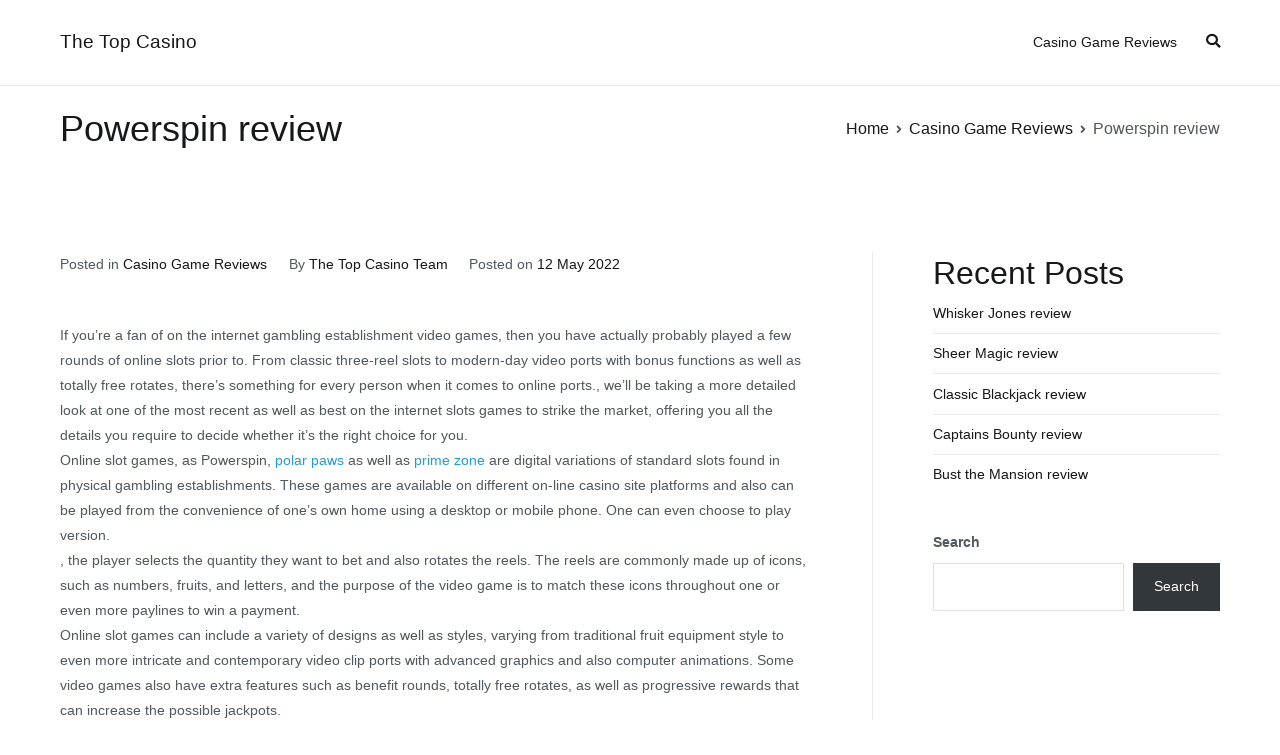

--- FILE ---
content_type: text/html; charset=UTF-8
request_url: https://thetopcasino.net/powerspin-review/
body_size: 9381
content:
<!doctype html>
		<html lang="en-GB">
		
	<head>

				<meta charset="UTF-8">
		<meta name="viewport" content="width=device-width, initial-scale=1">
		<link rel="profile" href="https://gmpg.org/xfn/11">
		
		<title>Powerspin review &#8211; The Top Casino</title>
<meta name='robots' content='max-image-preview:large' />
<link rel="alternate" type="application/rss+xml" title="The Top Casino &raquo; Feed" href="https://thetopcasino.net/feed/" />
<link rel="alternate" type="application/rss+xml" title="The Top Casino &raquo; Comments Feed" href="https://thetopcasino.net/comments/feed/" />
<script type="text/javascript">
window._wpemojiSettings = {"baseUrl":"https:\/\/s.w.org\/images\/core\/emoji\/14.0.0\/72x72\/","ext":".png","svgUrl":"https:\/\/s.w.org\/images\/core\/emoji\/14.0.0\/svg\/","svgExt":".svg","source":{"concatemoji":"https:\/\/thetopcasino.net\/wp-includes\/js\/wp-emoji-release.min.js?ver=6.1.9"}};
/*! This file is auto-generated */
!function(e,a,t){var n,r,o,i=a.createElement("canvas"),p=i.getContext&&i.getContext("2d");function s(e,t){var a=String.fromCharCode,e=(p.clearRect(0,0,i.width,i.height),p.fillText(a.apply(this,e),0,0),i.toDataURL());return p.clearRect(0,0,i.width,i.height),p.fillText(a.apply(this,t),0,0),e===i.toDataURL()}function c(e){var t=a.createElement("script");t.src=e,t.defer=t.type="text/javascript",a.getElementsByTagName("head")[0].appendChild(t)}for(o=Array("flag","emoji"),t.supports={everything:!0,everythingExceptFlag:!0},r=0;r<o.length;r++)t.supports[o[r]]=function(e){if(p&&p.fillText)switch(p.textBaseline="top",p.font="600 32px Arial",e){case"flag":return s([127987,65039,8205,9895,65039],[127987,65039,8203,9895,65039])?!1:!s([55356,56826,55356,56819],[55356,56826,8203,55356,56819])&&!s([55356,57332,56128,56423,56128,56418,56128,56421,56128,56430,56128,56423,56128,56447],[55356,57332,8203,56128,56423,8203,56128,56418,8203,56128,56421,8203,56128,56430,8203,56128,56423,8203,56128,56447]);case"emoji":return!s([129777,127995,8205,129778,127999],[129777,127995,8203,129778,127999])}return!1}(o[r]),t.supports.everything=t.supports.everything&&t.supports[o[r]],"flag"!==o[r]&&(t.supports.everythingExceptFlag=t.supports.everythingExceptFlag&&t.supports[o[r]]);t.supports.everythingExceptFlag=t.supports.everythingExceptFlag&&!t.supports.flag,t.DOMReady=!1,t.readyCallback=function(){t.DOMReady=!0},t.supports.everything||(n=function(){t.readyCallback()},a.addEventListener?(a.addEventListener("DOMContentLoaded",n,!1),e.addEventListener("load",n,!1)):(e.attachEvent("onload",n),a.attachEvent("onreadystatechange",function(){"complete"===a.readyState&&t.readyCallback()})),(e=t.source||{}).concatemoji?c(e.concatemoji):e.wpemoji&&e.twemoji&&(c(e.twemoji),c(e.wpemoji)))}(window,document,window._wpemojiSettings);
</script>
<style type="text/css">
img.wp-smiley,
img.emoji {
	display: inline !important;
	border: none !important;
	box-shadow: none !important;
	height: 1em !important;
	width: 1em !important;
	margin: 0 0.07em !important;
	vertical-align: -0.1em !important;
	background: none !important;
	padding: 0 !important;
}
</style>
	
<link rel='stylesheet' id='wp-block-library-css' href='https://thetopcasino.net/wp-includes/css/dist/block-library/style.min.css?ver=6.1.9' type='text/css' media='all' />
<style id='wp-block-library-theme-inline-css' type='text/css'>
.wp-block-audio figcaption{color:#555;font-size:13px;text-align:center}.is-dark-theme .wp-block-audio figcaption{color:hsla(0,0%,100%,.65)}.wp-block-audio{margin:0 0 1em}.wp-block-code{border:1px solid #ccc;border-radius:4px;font-family:Menlo,Consolas,monaco,monospace;padding:.8em 1em}.wp-block-embed figcaption{color:#555;font-size:13px;text-align:center}.is-dark-theme .wp-block-embed figcaption{color:hsla(0,0%,100%,.65)}.wp-block-embed{margin:0 0 1em}.blocks-gallery-caption{color:#555;font-size:13px;text-align:center}.is-dark-theme .blocks-gallery-caption{color:hsla(0,0%,100%,.65)}.wp-block-image figcaption{color:#555;font-size:13px;text-align:center}.is-dark-theme .wp-block-image figcaption{color:hsla(0,0%,100%,.65)}.wp-block-image{margin:0 0 1em}.wp-block-pullquote{border-top:4px solid;border-bottom:4px solid;margin-bottom:1.75em;color:currentColor}.wp-block-pullquote__citation,.wp-block-pullquote cite,.wp-block-pullquote footer{color:currentColor;text-transform:uppercase;font-size:.8125em;font-style:normal}.wp-block-quote{border-left:.25em solid;margin:0 0 1.75em;padding-left:1em}.wp-block-quote cite,.wp-block-quote footer{color:currentColor;font-size:.8125em;position:relative;font-style:normal}.wp-block-quote.has-text-align-right{border-left:none;border-right:.25em solid;padding-left:0;padding-right:1em}.wp-block-quote.has-text-align-center{border:none;padding-left:0}.wp-block-quote.is-large,.wp-block-quote.is-style-large,.wp-block-quote.is-style-plain{border:none}.wp-block-search .wp-block-search__label{font-weight:700}.wp-block-search__button{border:1px solid #ccc;padding:.375em .625em}:where(.wp-block-group.has-background){padding:1.25em 2.375em}.wp-block-separator.has-css-opacity{opacity:.4}.wp-block-separator{border:none;border-bottom:2px solid;margin-left:auto;margin-right:auto}.wp-block-separator.has-alpha-channel-opacity{opacity:1}.wp-block-separator:not(.is-style-wide):not(.is-style-dots){width:100px}.wp-block-separator.has-background:not(.is-style-dots){border-bottom:none;height:1px}.wp-block-separator.has-background:not(.is-style-wide):not(.is-style-dots){height:2px}.wp-block-table{margin:"0 0 1em 0"}.wp-block-table thead{border-bottom:3px solid}.wp-block-table tfoot{border-top:3px solid}.wp-block-table td,.wp-block-table th{word-break:normal}.wp-block-table figcaption{color:#555;font-size:13px;text-align:center}.is-dark-theme .wp-block-table figcaption{color:hsla(0,0%,100%,.65)}.wp-block-video figcaption{color:#555;font-size:13px;text-align:center}.is-dark-theme .wp-block-video figcaption{color:hsla(0,0%,100%,.65)}.wp-block-video{margin:0 0 1em}.wp-block-template-part.has-background{padding:1.25em 2.375em;margin-top:0;margin-bottom:0}
</style>
<style id='global-styles-inline-css' type='text/css'>
body{--wp--preset--color--black: #000000;--wp--preset--color--cyan-bluish-gray: #abb8c3;--wp--preset--color--white: #ffffff;--wp--preset--color--pale-pink: #f78da7;--wp--preset--color--vivid-red: #cf2e2e;--wp--preset--color--luminous-vivid-orange: #ff6900;--wp--preset--color--luminous-vivid-amber: #fcb900;--wp--preset--color--light-green-cyan: #7bdcb5;--wp--preset--color--vivid-green-cyan: #00d084;--wp--preset--color--pale-cyan-blue: #8ed1fc;--wp--preset--color--vivid-cyan-blue: #0693e3;--wp--preset--color--vivid-purple: #9b51e0;--wp--preset--gradient--vivid-cyan-blue-to-vivid-purple: linear-gradient(135deg,rgba(6,147,227,1) 0%,rgb(155,81,224) 100%);--wp--preset--gradient--light-green-cyan-to-vivid-green-cyan: linear-gradient(135deg,rgb(122,220,180) 0%,rgb(0,208,130) 100%);--wp--preset--gradient--luminous-vivid-amber-to-luminous-vivid-orange: linear-gradient(135deg,rgba(252,185,0,1) 0%,rgba(255,105,0,1) 100%);--wp--preset--gradient--luminous-vivid-orange-to-vivid-red: linear-gradient(135deg,rgba(255,105,0,1) 0%,rgb(207,46,46) 100%);--wp--preset--gradient--very-light-gray-to-cyan-bluish-gray: linear-gradient(135deg,rgb(238,238,238) 0%,rgb(169,184,195) 100%);--wp--preset--gradient--cool-to-warm-spectrum: linear-gradient(135deg,rgb(74,234,220) 0%,rgb(151,120,209) 20%,rgb(207,42,186) 40%,rgb(238,44,130) 60%,rgb(251,105,98) 80%,rgb(254,248,76) 100%);--wp--preset--gradient--blush-light-purple: linear-gradient(135deg,rgb(255,206,236) 0%,rgb(152,150,240) 100%);--wp--preset--gradient--blush-bordeaux: linear-gradient(135deg,rgb(254,205,165) 0%,rgb(254,45,45) 50%,rgb(107,0,62) 100%);--wp--preset--gradient--luminous-dusk: linear-gradient(135deg,rgb(255,203,112) 0%,rgb(199,81,192) 50%,rgb(65,88,208) 100%);--wp--preset--gradient--pale-ocean: linear-gradient(135deg,rgb(255,245,203) 0%,rgb(182,227,212) 50%,rgb(51,167,181) 100%);--wp--preset--gradient--electric-grass: linear-gradient(135deg,rgb(202,248,128) 0%,rgb(113,206,126) 100%);--wp--preset--gradient--midnight: linear-gradient(135deg,rgb(2,3,129) 0%,rgb(40,116,252) 100%);--wp--preset--duotone--dark-grayscale: url('#wp-duotone-dark-grayscale');--wp--preset--duotone--grayscale: url('#wp-duotone-grayscale');--wp--preset--duotone--purple-yellow: url('#wp-duotone-purple-yellow');--wp--preset--duotone--blue-red: url('#wp-duotone-blue-red');--wp--preset--duotone--midnight: url('#wp-duotone-midnight');--wp--preset--duotone--magenta-yellow: url('#wp-duotone-magenta-yellow');--wp--preset--duotone--purple-green: url('#wp-duotone-purple-green');--wp--preset--duotone--blue-orange: url('#wp-duotone-blue-orange');--wp--preset--font-size--small: 13px;--wp--preset--font-size--medium: 20px;--wp--preset--font-size--large: 36px;--wp--preset--font-size--x-large: 42px;--wp--preset--spacing--20: 0.44rem;--wp--preset--spacing--30: 0.67rem;--wp--preset--spacing--40: 1rem;--wp--preset--spacing--50: 1.5rem;--wp--preset--spacing--60: 2.25rem;--wp--preset--spacing--70: 3.38rem;--wp--preset--spacing--80: 5.06rem;}body { margin: 0;--wp--style--global--content-size: 760px;--wp--style--global--wide-size: 1160px; }.wp-site-blocks > .alignleft { float: left; margin-right: 2em; }.wp-site-blocks > .alignright { float: right; margin-left: 2em; }.wp-site-blocks > .aligncenter { justify-content: center; margin-left: auto; margin-right: auto; }.wp-site-blocks > * { margin-block-start: 0; margin-block-end: 0; }.wp-site-blocks > * + * { margin-block-start: 24px; }body { --wp--style--block-gap: 24px; }body .is-layout-flow > *{margin-block-start: 0;margin-block-end: 0;}body .is-layout-flow > * + *{margin-block-start: 24px;margin-block-end: 0;}body .is-layout-constrained > *{margin-block-start: 0;margin-block-end: 0;}body .is-layout-constrained > * + *{margin-block-start: 24px;margin-block-end: 0;}body .is-layout-flex{gap: 24px;}body .is-layout-flow > .alignleft{float: left;margin-inline-start: 0;margin-inline-end: 2em;}body .is-layout-flow > .alignright{float: right;margin-inline-start: 2em;margin-inline-end: 0;}body .is-layout-flow > .aligncenter{margin-left: auto !important;margin-right: auto !important;}body .is-layout-constrained > .alignleft{float: left;margin-inline-start: 0;margin-inline-end: 2em;}body .is-layout-constrained > .alignright{float: right;margin-inline-start: 2em;margin-inline-end: 0;}body .is-layout-constrained > .aligncenter{margin-left: auto !important;margin-right: auto !important;}body .is-layout-constrained > :where(:not(.alignleft):not(.alignright):not(.alignfull)){max-width: var(--wp--style--global--content-size);margin-left: auto !important;margin-right: auto !important;}body .is-layout-constrained > .alignwide{max-width: var(--wp--style--global--wide-size);}body .is-layout-flex{display: flex;}body .is-layout-flex{flex-wrap: wrap;align-items: center;}body .is-layout-flex > *{margin: 0;}body{padding-top: 0px;padding-right: 0px;padding-bottom: 0px;padding-left: 0px;}a:where(:not(.wp-element-button)){text-decoration: underline;}.wp-element-button, .wp-block-button__link{background-color: #32373c;border-width: 0;color: #fff;font-family: inherit;font-size: inherit;line-height: inherit;padding: calc(0.667em + 2px) calc(1.333em + 2px);text-decoration: none;}.has-black-color{color: var(--wp--preset--color--black) !important;}.has-cyan-bluish-gray-color{color: var(--wp--preset--color--cyan-bluish-gray) !important;}.has-white-color{color: var(--wp--preset--color--white) !important;}.has-pale-pink-color{color: var(--wp--preset--color--pale-pink) !important;}.has-vivid-red-color{color: var(--wp--preset--color--vivid-red) !important;}.has-luminous-vivid-orange-color{color: var(--wp--preset--color--luminous-vivid-orange) !important;}.has-luminous-vivid-amber-color{color: var(--wp--preset--color--luminous-vivid-amber) !important;}.has-light-green-cyan-color{color: var(--wp--preset--color--light-green-cyan) !important;}.has-vivid-green-cyan-color{color: var(--wp--preset--color--vivid-green-cyan) !important;}.has-pale-cyan-blue-color{color: var(--wp--preset--color--pale-cyan-blue) !important;}.has-vivid-cyan-blue-color{color: var(--wp--preset--color--vivid-cyan-blue) !important;}.has-vivid-purple-color{color: var(--wp--preset--color--vivid-purple) !important;}.has-black-background-color{background-color: var(--wp--preset--color--black) !important;}.has-cyan-bluish-gray-background-color{background-color: var(--wp--preset--color--cyan-bluish-gray) !important;}.has-white-background-color{background-color: var(--wp--preset--color--white) !important;}.has-pale-pink-background-color{background-color: var(--wp--preset--color--pale-pink) !important;}.has-vivid-red-background-color{background-color: var(--wp--preset--color--vivid-red) !important;}.has-luminous-vivid-orange-background-color{background-color: var(--wp--preset--color--luminous-vivid-orange) !important;}.has-luminous-vivid-amber-background-color{background-color: var(--wp--preset--color--luminous-vivid-amber) !important;}.has-light-green-cyan-background-color{background-color: var(--wp--preset--color--light-green-cyan) !important;}.has-vivid-green-cyan-background-color{background-color: var(--wp--preset--color--vivid-green-cyan) !important;}.has-pale-cyan-blue-background-color{background-color: var(--wp--preset--color--pale-cyan-blue) !important;}.has-vivid-cyan-blue-background-color{background-color: var(--wp--preset--color--vivid-cyan-blue) !important;}.has-vivid-purple-background-color{background-color: var(--wp--preset--color--vivid-purple) !important;}.has-black-border-color{border-color: var(--wp--preset--color--black) !important;}.has-cyan-bluish-gray-border-color{border-color: var(--wp--preset--color--cyan-bluish-gray) !important;}.has-white-border-color{border-color: var(--wp--preset--color--white) !important;}.has-pale-pink-border-color{border-color: var(--wp--preset--color--pale-pink) !important;}.has-vivid-red-border-color{border-color: var(--wp--preset--color--vivid-red) !important;}.has-luminous-vivid-orange-border-color{border-color: var(--wp--preset--color--luminous-vivid-orange) !important;}.has-luminous-vivid-amber-border-color{border-color: var(--wp--preset--color--luminous-vivid-amber) !important;}.has-light-green-cyan-border-color{border-color: var(--wp--preset--color--light-green-cyan) !important;}.has-vivid-green-cyan-border-color{border-color: var(--wp--preset--color--vivid-green-cyan) !important;}.has-pale-cyan-blue-border-color{border-color: var(--wp--preset--color--pale-cyan-blue) !important;}.has-vivid-cyan-blue-border-color{border-color: var(--wp--preset--color--vivid-cyan-blue) !important;}.has-vivid-purple-border-color{border-color: var(--wp--preset--color--vivid-purple) !important;}.has-vivid-cyan-blue-to-vivid-purple-gradient-background{background: var(--wp--preset--gradient--vivid-cyan-blue-to-vivid-purple) !important;}.has-light-green-cyan-to-vivid-green-cyan-gradient-background{background: var(--wp--preset--gradient--light-green-cyan-to-vivid-green-cyan) !important;}.has-luminous-vivid-amber-to-luminous-vivid-orange-gradient-background{background: var(--wp--preset--gradient--luminous-vivid-amber-to-luminous-vivid-orange) !important;}.has-luminous-vivid-orange-to-vivid-red-gradient-background{background: var(--wp--preset--gradient--luminous-vivid-orange-to-vivid-red) !important;}.has-very-light-gray-to-cyan-bluish-gray-gradient-background{background: var(--wp--preset--gradient--very-light-gray-to-cyan-bluish-gray) !important;}.has-cool-to-warm-spectrum-gradient-background{background: var(--wp--preset--gradient--cool-to-warm-spectrum) !important;}.has-blush-light-purple-gradient-background{background: var(--wp--preset--gradient--blush-light-purple) !important;}.has-blush-bordeaux-gradient-background{background: var(--wp--preset--gradient--blush-bordeaux) !important;}.has-luminous-dusk-gradient-background{background: var(--wp--preset--gradient--luminous-dusk) !important;}.has-pale-ocean-gradient-background{background: var(--wp--preset--gradient--pale-ocean) !important;}.has-electric-grass-gradient-background{background: var(--wp--preset--gradient--electric-grass) !important;}.has-midnight-gradient-background{background: var(--wp--preset--gradient--midnight) !important;}.has-small-font-size{font-size: var(--wp--preset--font-size--small) !important;}.has-medium-font-size{font-size: var(--wp--preset--font-size--medium) !important;}.has-large-font-size{font-size: var(--wp--preset--font-size--large) !important;}.has-x-large-font-size{font-size: var(--wp--preset--font-size--x-large) !important;}
.wp-block-navigation a:where(:not(.wp-element-button)){color: inherit;}
.wp-block-pullquote{font-size: 1.5em;line-height: 1.6;}
</style>
<link rel='stylesheet' id='font-awesome-css' href='https://thetopcasino.net/wp-content/themes/zakra/assets/lib/font-awesome/css/font-awesome.min.css?ver=4.7.0' type='text/css' media='all' />
<link rel='stylesheet' id='zakra-style-css' href='https://thetopcasino.net/wp-content/themes/zakra/style.css?ver=2.2.0' type='text/css' media='all' />
<style id='zakra-style-inline-css' type='text/css'>
button:hover, input[type="button"]:hover, input[type="reset"]:hover, input[type="submit"]:hover, #infinite-handle span:hover, .wp-block-button .wp-block-button__link:hover{background-color:#1e7ba6;}
</style>
<link rel="https://api.w.org/" href="https://thetopcasino.net/wp-json/" /><link rel="alternate" type="application/json" href="https://thetopcasino.net/wp-json/wp/v2/posts/4119" /><link rel="EditURI" type="application/rsd+xml" title="RSD" href="https://thetopcasino.net/xmlrpc.php?rsd" />
<link rel="wlwmanifest" type="application/wlwmanifest+xml" href="https://thetopcasino.net/wp-includes/wlwmanifest.xml" />
<meta name="generator" content="WordPress 6.1.9" />
<link rel="canonical" href="https://thetopcasino.net/powerspin-review/" />
<link rel='shortlink' href='https://thetopcasino.net/?p=4119' />
<link rel="alternate" type="application/json+oembed" href="https://thetopcasino.net/wp-json/oembed/1.0/embed?url=https%3A%2F%2Fthetopcasino.net%2Fpowerspin-review%2F" />
<link rel="alternate" type="text/xml+oembed" href="https://thetopcasino.net/wp-json/oembed/1.0/embed?url=https%3A%2F%2Fthetopcasino.net%2Fpowerspin-review%2F&#038;format=xml" />

	</head>

<body class="post-template-default single single-post postid-4119 single-format-standard tg-site-layout--right tg-container--wide has-page-header has-breadcrumbs">

<svg xmlns="http://www.w3.org/2000/svg" viewBox="0 0 0 0" width="0" height="0" focusable="false" role="none" style="visibility: hidden; position: absolute; left: -9999px; overflow: hidden;" ><defs><filter id="wp-duotone-dark-grayscale"><feColorMatrix color-interpolation-filters="sRGB" type="matrix" values=" .299 .587 .114 0 0 .299 .587 .114 0 0 .299 .587 .114 0 0 .299 .587 .114 0 0 " /><feComponentTransfer color-interpolation-filters="sRGB" ><feFuncR type="table" tableValues="0 0.49803921568627" /><feFuncG type="table" tableValues="0 0.49803921568627" /><feFuncB type="table" tableValues="0 0.49803921568627" /><feFuncA type="table" tableValues="1 1" /></feComponentTransfer><feComposite in2="SourceGraphic" operator="in" /></filter></defs></svg><svg xmlns="http://www.w3.org/2000/svg" viewBox="0 0 0 0" width="0" height="0" focusable="false" role="none" style="visibility: hidden; position: absolute; left: -9999px; overflow: hidden;" ><defs><filter id="wp-duotone-grayscale"><feColorMatrix color-interpolation-filters="sRGB" type="matrix" values=" .299 .587 .114 0 0 .299 .587 .114 0 0 .299 .587 .114 0 0 .299 .587 .114 0 0 " /><feComponentTransfer color-interpolation-filters="sRGB" ><feFuncR type="table" tableValues="0 1" /><feFuncG type="table" tableValues="0 1" /><feFuncB type="table" tableValues="0 1" /><feFuncA type="table" tableValues="1 1" /></feComponentTransfer><feComposite in2="SourceGraphic" operator="in" /></filter></defs></svg><svg xmlns="http://www.w3.org/2000/svg" viewBox="0 0 0 0" width="0" height="0" focusable="false" role="none" style="visibility: hidden; position: absolute; left: -9999px; overflow: hidden;" ><defs><filter id="wp-duotone-purple-yellow"><feColorMatrix color-interpolation-filters="sRGB" type="matrix" values=" .299 .587 .114 0 0 .299 .587 .114 0 0 .299 .587 .114 0 0 .299 .587 .114 0 0 " /><feComponentTransfer color-interpolation-filters="sRGB" ><feFuncR type="table" tableValues="0.54901960784314 0.98823529411765" /><feFuncG type="table" tableValues="0 1" /><feFuncB type="table" tableValues="0.71764705882353 0.25490196078431" /><feFuncA type="table" tableValues="1 1" /></feComponentTransfer><feComposite in2="SourceGraphic" operator="in" /></filter></defs></svg><svg xmlns="http://www.w3.org/2000/svg" viewBox="0 0 0 0" width="0" height="0" focusable="false" role="none" style="visibility: hidden; position: absolute; left: -9999px; overflow: hidden;" ><defs><filter id="wp-duotone-blue-red"><feColorMatrix color-interpolation-filters="sRGB" type="matrix" values=" .299 .587 .114 0 0 .299 .587 .114 0 0 .299 .587 .114 0 0 .299 .587 .114 0 0 " /><feComponentTransfer color-interpolation-filters="sRGB" ><feFuncR type="table" tableValues="0 1" /><feFuncG type="table" tableValues="0 0.27843137254902" /><feFuncB type="table" tableValues="0.5921568627451 0.27843137254902" /><feFuncA type="table" tableValues="1 1" /></feComponentTransfer><feComposite in2="SourceGraphic" operator="in" /></filter></defs></svg><svg xmlns="http://www.w3.org/2000/svg" viewBox="0 0 0 0" width="0" height="0" focusable="false" role="none" style="visibility: hidden; position: absolute; left: -9999px; overflow: hidden;" ><defs><filter id="wp-duotone-midnight"><feColorMatrix color-interpolation-filters="sRGB" type="matrix" values=" .299 .587 .114 0 0 .299 .587 .114 0 0 .299 .587 .114 0 0 .299 .587 .114 0 0 " /><feComponentTransfer color-interpolation-filters="sRGB" ><feFuncR type="table" tableValues="0 0" /><feFuncG type="table" tableValues="0 0.64705882352941" /><feFuncB type="table" tableValues="0 1" /><feFuncA type="table" tableValues="1 1" /></feComponentTransfer><feComposite in2="SourceGraphic" operator="in" /></filter></defs></svg><svg xmlns="http://www.w3.org/2000/svg" viewBox="0 0 0 0" width="0" height="0" focusable="false" role="none" style="visibility: hidden; position: absolute; left: -9999px; overflow: hidden;" ><defs><filter id="wp-duotone-magenta-yellow"><feColorMatrix color-interpolation-filters="sRGB" type="matrix" values=" .299 .587 .114 0 0 .299 .587 .114 0 0 .299 .587 .114 0 0 .299 .587 .114 0 0 " /><feComponentTransfer color-interpolation-filters="sRGB" ><feFuncR type="table" tableValues="0.78039215686275 1" /><feFuncG type="table" tableValues="0 0.94901960784314" /><feFuncB type="table" tableValues="0.35294117647059 0.47058823529412" /><feFuncA type="table" tableValues="1 1" /></feComponentTransfer><feComposite in2="SourceGraphic" operator="in" /></filter></defs></svg><svg xmlns="http://www.w3.org/2000/svg" viewBox="0 0 0 0" width="0" height="0" focusable="false" role="none" style="visibility: hidden; position: absolute; left: -9999px; overflow: hidden;" ><defs><filter id="wp-duotone-purple-green"><feColorMatrix color-interpolation-filters="sRGB" type="matrix" values=" .299 .587 .114 0 0 .299 .587 .114 0 0 .299 .587 .114 0 0 .299 .587 .114 0 0 " /><feComponentTransfer color-interpolation-filters="sRGB" ><feFuncR type="table" tableValues="0.65098039215686 0.40392156862745" /><feFuncG type="table" tableValues="0 1" /><feFuncB type="table" tableValues="0.44705882352941 0.4" /><feFuncA type="table" tableValues="1 1" /></feComponentTransfer><feComposite in2="SourceGraphic" operator="in" /></filter></defs></svg><svg xmlns="http://www.w3.org/2000/svg" viewBox="0 0 0 0" width="0" height="0" focusable="false" role="none" style="visibility: hidden; position: absolute; left: -9999px; overflow: hidden;" ><defs><filter id="wp-duotone-blue-orange"><feColorMatrix color-interpolation-filters="sRGB" type="matrix" values=" .299 .587 .114 0 0 .299 .587 .114 0 0 .299 .587 .114 0 0 .299 .587 .114 0 0 " /><feComponentTransfer color-interpolation-filters="sRGB" ><feFuncR type="table" tableValues="0.098039215686275 1" /><feFuncG type="table" tableValues="0 0.66274509803922" /><feFuncB type="table" tableValues="0.84705882352941 0.41960784313725" /><feFuncA type="table" tableValues="1 1" /></feComponentTransfer><feComposite in2="SourceGraphic" operator="in" /></filter></defs></svg>
		<div id="page" class="site tg-site">
				<a class="skip-link screen-reader-text" href="#content">Skip to content</a>
		
		<header id="masthead" class="site-header tg-site-header tg-site-header--left">
		



		<div class="tg-site-header-bottom">
			<div class="tg-header-container tg-container tg-container--flex tg-container--flex-center tg-container--flex-space-between">
		

    <div class="tg-block tg-block--one">

        		<div class="site-branding">
            			<div class="site-info-wrap">
									<p class="site-title">
						<a href="https://thetopcasino.net/" rel="home">The Top Casino</a>
					</p>
								</div>

		</div><!-- .site-branding -->
		
    </div> <!-- /.tg-site-header__block--one -->

    
    <div class="tg-block tg-block--two">

        		<nav id="site-navigation" class="main-navigation tg-primary-menu tg-primary-menu--style-underline">
			<div class="menu"><ul id="primary-menu" class="menu-primary"><li id="menu-item-40" class="menu-item menu-item-type-taxonomy menu-item-object-category current-post-ancestor current-menu-parent current-post-parent menu-item-40"><a href="https://thetopcasino.net/category/casino-game-reviews/">Casino Game Reviews</a></li>
</ul></div>		</nav><!-- #site-navigation -->
				<div id="header-action" class="tg-header-action">
                <ul class="header-action-list">
                    <li class="menu-item tg-menu-item tg-menu-item-search"><a href="#"  ><i class="tg-icon tg-icon-search"></i></a><form role="search" method="get" class="search-form" action="https://thetopcasino.net/">
				<label>
					<span class="screen-reader-text">Search for:</span>
					<input type="search" class="search-field" placeholder="Search &hellip;" value="" name="s" />
				</label>
				<input type="submit" class="search-submit" value="Search" />
			</form></li><!-- /.tg-header-search -->                </ul>
		</div><!-- #header-action -->
		        <div class="tg-mobile-toggle "
            >
            
            <button aria-label="Primary Menu" >
                <i class="tg-icon tg-icon-bars"></i>
            </button>
        </div><!-- /.tg-mobile-toggle -->
            		<nav id="mobile-navigation" class="tg-mobile-navigation"

			>

			<div class="menu-main-menu-container"><ul id="mobile-primary-menu" class="menu"><li class="menu-item menu-item-type-taxonomy menu-item-object-category current-post-ancestor current-menu-parent current-post-parent menu-item-40"><a href="https://thetopcasino.net/category/casino-game-reviews/">Casino Game Reviews</a></li>
</ul></div><li class="menu-item tg-menu-item tg-menu-item-search"><a href="#"  ><i class="tg-icon tg-icon-search"></i></a><form role="search" method="get" class="search-form" action="https://thetopcasino.net/">
				<label>
					<span class="screen-reader-text">Search for:</span>
					<input type="search" class="search-field" placeholder="Search &hellip;" value="" name="s" />
				</label>
				<input type="submit" class="search-submit" value="Search" />
			</form></li><!-- /.tg-header-search -->
		</nav><!-- /#mobile-navigation-->
		
    </div> <!-- /.tg-site-header__block-two -->

    
		</div>
		<!-- /.tg-container -->
		</div>
		<!-- /.tg-site-header-bottom -->
		
		</header><!-- #masthead -->
		
		<main id="main" class="site-main">
		
		<header class="tg-page-header tg-page-header--left">
			<div class="tg-container tg-container--flex tg-container--flex-center tg-container--flex-space-between">
				<h1 class="tg-page-header__title">Powerspin review</h1>
				<nav role="navigation" aria-label="Breadcrumbs" class="breadcrumb-trail breadcrumbs" itemprop="breadcrumb"><ul class="trail-items" itemscope itemtype="http://schema.org/BreadcrumbList"><meta name="numberOfItems" content="3" /><meta name="itemListOrder" content="Ascending" /><li itemprop="itemListElement" itemscope itemtype="http://schema.org/ListItem" class="trail-item"><a href="https://thetopcasino.net/" rel="home" itemprop="item"><span itemprop="name">Home</span></a><meta itemprop="position" content="1" /></li><li itemprop="itemListElement" itemscope itemtype="http://schema.org/ListItem" class="trail-item"><a href="https://thetopcasino.net/category/casino-game-reviews/" itemprop="item"><span itemprop="name">Casino Game Reviews</span></a><meta itemprop="position" content="2" /></li><li class="trail-item trail-end"><span>Powerspin review</span></li></ul></nav>			</div>
		</header>
		<!-- /.page-header -->
				<div id="content" class="site-content">
			<div class="tg-container tg-container--flex tg-container--flex-space-between">
		
	<div id="primary" class="content-area">
		
		
<article id="post-4119" class="tg-meta-style-one post-4119 post type-post status-publish format-standard hentry category-casino-game-reviews zakra-single-article zakra-article-post">
	
				<div class="entry-meta">
				<span class="cat-links">Posted in <a href="https://thetopcasino.net/category/casino-game-reviews/" rel="category tag">Casino Game Reviews</a></span><span class="byline"> By <span class="author vcard"><a class="url fn n" href="https://thetopcasino.net/author/matthewctrlinternet-com/">The Top Casino Team</a></span></span><span class="posted-on">Posted on <a href="https://thetopcasino.net/powerspin-review/" rel="bookmark"><time class="entry-date published updated" datetime="2022-05-12T18:06:41+01:00">12 May 2022</time></a></span>			</div><!-- .entry-meta -->

					<div class="entry-content">
				<p><br />
If you&#8217;re a fan of on the internet gambling establishment video games, then you have actually probably played a few rounds of online slots prior to. From classic three-reel slots to modern-day video ports with bonus functions as well as totally free rotates, there&#8217;s something for every person when it comes to online ports., we&#8217;ll be taking a more detailed look at one of the most recent as well as best on the internet slots games to strike the market, offering you all the details you require to decide whether it&#8217;s the right choice for you.<br />
Online slot games, as Powerspin, <a href="https://thetopcasino.net/polar-paws-review"> polar paws </a> as well as <a href="https://thetopcasino.net/prime-zone-review"> prime zone </a> are digital variations of standard slots found in physical gambling establishments. These games are available on different on-line casino site platforms and also can be played from the convenience of one&#8217;s own home using a desktop or mobile phone. One can even choose to play  version.<br />
, the player selects the quantity they want to bet and also rotates the reels. The reels are commonly made up of icons, such as numbers, fruits, and letters, and the purpose of the video game is to match these icons throughout one or even more paylines to win a payment.<br />
Online slot games can include a variety of designs as well as styles, varying from traditional fruit equipment style to even more intricate and contemporary video clip ports with advanced graphics and also computer animations. Some video games also have extra features such as benefit rounds, totally free rotates, as well as progressive rewards that can increase the possible jackpots.<br />
Many on-line port games also provide a variety of wagering options to satisfy different gamers, from low-stakes choices for those on a budget to high-roller ready those wanting to wager large. On the whole, on the internet slot video games are a preferred type of online gambling due to their convenience of use, availability, and capacity for huge payments.<br />
</p>
<h2>Regarding Powerspin bonus</h2>
<p>Powerspin slot game has a range of bonus offers that make gameplay exciting. Rewards are an important part of online slot gaming, adding a layer of enjoyment and also expectancy to the overall experience. Perks can take various forms, from totally free rotates and also multipliers to high-value prizes as well as dynamic jackpots. Powerspin slot has every one of the previous. They can be activated in a range of methods, as in Powerspin slot, including by matching particular signs or completing particular jobs. Rewards not just add to the enjoyable of playing slots, but they likewise enhance the capacity for winning large. When playing port video games, it pays to look for bonuses that use the most effective combination of value, opportunities of winning and total entertainment. By doing so, you can maximize your chances of taking home some fantastic prizes and also appreciate the full possibility of the video game. Inevitably, benefits play a substantial function in the overall fun of playing online port video games as well as should be taken into account when selecting which games to play.</p>
<h2>Regarding Powerspin RTP</h2>
<p>The term &#8220;RTP&#8221; means &#8220;Return to Gamer&#8221; and also it is a portion that suggests the quantity of cash that a slot video game is anticipated to pay back to players with time.<br />
RTP is generally determined based on a a great deal of is as well as rotates revealed as a portion of the complete amount wagered. RTP is normally calculated based on a huge number of is as well as rotates revealed as a percentage of the complete quantity wagered.<br />
It is important to note that RTP is a typical as well as not an assurance. It does not suggest how much a player can anticipate to win on a single session or spin, but instead over the long-term. In addition, some games might have a high RTP yet likewise high volatility, which implies that while the game may pay out much less regularly, the payouts may be higher when they do happen.<br />
As a whole, a higher RTP is considered more desirable for players as it suggests that the video game has a reduced residence edge and uses far better chances of winning. When picking a port game, gamers may intend to think about the video game&#8217;s RTP as one consider their decision-making procedure. Powerspin RTP is very competitive as well as absolutely interesting to players.</p>
<h2>play Powerspin</h2>
<p>play Powerspin either totally free making use of the Powerspin demo or genuine money at . Powerspin slot game is an exciting game that must be attempted.</p>
<p>If you&#8217;re a fan of on-line casino games, after that you have actually most likely played a few rounds of online slots prior to. From timeless three-reel slots to modern-day video clip ports with bonus functions and cost-free rotates, there&#8217;s something for everybody when it comes to on the internet ports., we&#8217;ll be taking a more detailed look at one of the most recent as well as greatest online ports games to strike the market, giving you all the details you need to choose whether it&#8217;s the right option for you. Online slot games can feature a range of styles and designs, varying from classic fruit maker style to more modern-day and also complicated video clip ports with innovative graphics as well as animations. Inevitably, incentives play a significant duty in the overall fun of playing online port games and also ought to be taken right into consideration when choosing which video games to play.<br />
</p>
<div class="extra-hatom"><span class="entry-title">Powerspin review</span></div>			</div><!-- .entry-content -->

		
	</article><!-- #post-4119 -->


	<nav class="navigation post-navigation" aria-label="Posts">
		<h2 class="screen-reader-text">Post navigation</h2>
		<div class="nav-links"><div class="nav-previous"><a href="https://thetopcasino.net/rainforest-magic-review/" rel="prev">Rainforest Magic review</a></div><div class="nav-next"><a href="https://thetopcasino.net/mobys-money-review/" rel="next">Mobys Money review</a></div></div>
	</nav>
			</div><!-- #primary -->


<aside id="secondary" class="tg-site-sidebar widget-area ">
	<section id="block-3" class="widget widget_block">
<div class="is-layout-flow wp-block-group">
<h2>Recent Posts</h2>


<ul class="wp-block-latest-posts__list wp-block-latest-posts"><li><a class="wp-block-latest-posts__post-title" href="https://thetopcasino.net/whisker-jones-review/">Whisker Jones review</a></li>
<li><a class="wp-block-latest-posts__post-title" href="https://thetopcasino.net/sheer-magic-review/">Sheer Magic review</a></li>
<li><a class="wp-block-latest-posts__post-title" href="https://thetopcasino.net/classic-blackjack-review/">Classic Blackjack review</a></li>
<li><a class="wp-block-latest-posts__post-title" href="https://thetopcasino.net/captains-bounty-review/">Captains Bounty review</a></li>
<li><a class="wp-block-latest-posts__post-title" href="https://thetopcasino.net/bust-the-mansion-review/">Bust the Mansion review</a></li>
</ul></div>
</section><section id="block-2" class="widget widget_block widget_search"><form role="search" method="get" action="https://thetopcasino.net/" class="wp-block-search__button-outside wp-block-search__text-button wp-block-search"><label for="wp-block-search__input-2" class="wp-block-search__label" >Search</label><div class="wp-block-search__inside-wrapper " ><input type="search" id="wp-block-search__input-2" class="wp-block-search__input wp-block-search__input" name="s" value="" placeholder=""  required /><button type="submit" class="wp-block-search__button wp-element-button"  >Search</button></div></form></section><section id="block-4" class="widget widget_block">
<div class="is-layout-flow wp-block-group">
<h2></h2>
</div>
</section></aside><!-- #secondary -->

			</div>
		<!-- /.tg-container-->
		</div>
		<!-- /#content-->
				</main><!-- /#main -->
		
			<footer id="colophon" class="site-footer tg-site-footer ">
		
		
		<div class="tg-site-footer-widgets">
			<div class="tg-container">
							</div><!-- /.tg-container-->
		</div><!-- /.tg-site-footer-widgets -->

		
		
		<div class="tg-site-footer-bar tg-site-footer-bar--center">
			<div class="tg-container tg-container--flex tg-container--flex-top">
				<div class="tg-site-footer-section-1">

					Copyright © 2026 <a href="https://thetopcasino.net/" title="The Top Casino">The Top Casino</a>.
				</div>
				<!-- /.tg-site-footer-section-1 -->

				<div class="tg-site-footer-section-2">

					
				</div>
				<!-- /.tg-site-footer-section-2 -->
			</div>
			<!-- /.tg-container-->
		</div>
		<!-- /.tg-site-footer-bar -->

		
			</footer><!-- #colophon -->
		
		</div><!-- #page -->
		
		<a href="#" id="tg-scroll-to-top" class="tg-scroll-to-top">
			<i class="tg-icon tg-icon-arrow-up">
				<span class="screen-reader-text">Scroll to top</span>
			</i>
		</a>

		<div class="tg-overlay-wrapper"></div>
		
<script type='text/javascript' src='https://thetopcasino.net/wp-content/themes/zakra/assets/js/navigation.min.js?ver=20151215' id='zakra-navigation-js'></script>
<script type='text/javascript' src='https://thetopcasino.net/wp-content/themes/zakra/assets/js/skip-link-focus-fix.min.js?ver=20151215' id='zakra-skip-link-focus-fix-js'></script>
<script type='text/javascript' src='https://thetopcasino.net/wp-content/themes/zakra/assets/js/zakra-custom.min.js?ver=6.1.9' id='zakra-custom-js'></script>

<script defer src="https://static.cloudflareinsights.com/beacon.min.js/vcd15cbe7772f49c399c6a5babf22c1241717689176015" integrity="sha512-ZpsOmlRQV6y907TI0dKBHq9Md29nnaEIPlkf84rnaERnq6zvWvPUqr2ft8M1aS28oN72PdrCzSjY4U6VaAw1EQ==" data-cf-beacon='{"version":"2024.11.0","token":"56e5c533f8c1424f8b4b5f3b10172603","r":1,"server_timing":{"name":{"cfCacheStatus":true,"cfEdge":true,"cfExtPri":true,"cfL4":true,"cfOrigin":true,"cfSpeedBrain":true},"location_startswith":null}}' crossorigin="anonymous"></script>
</body>
</html>


<!-- Page uncached by LiteSpeed Cache 7.6.2 on 2026-01-29 13:38:10 -->